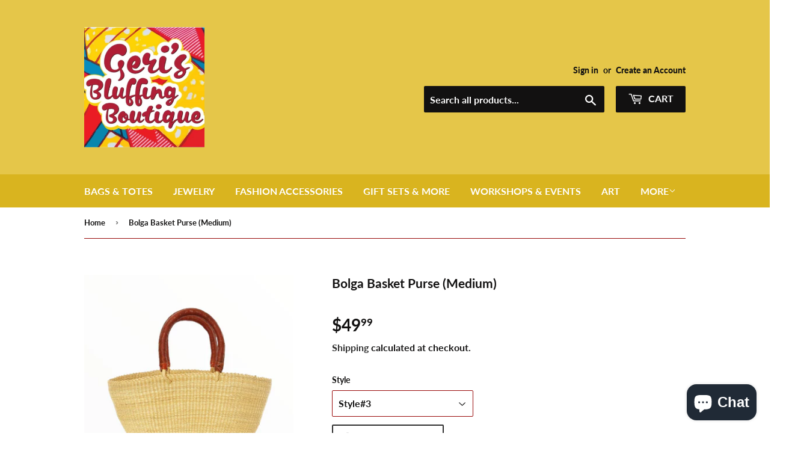

--- FILE ---
content_type: text/javascript; charset=utf-8
request_url: https://bluffingboutique.com/products/bolga-basket-purse.js
body_size: 969
content:
{"id":7436321784007,"title":"Bolga Basket Purse (Medium)","handle":"bolga-basket-purse","description":"\u003cp\u003e\u003cspan\u003eHand-Woven Market Bolga Basket made in Ghana. This Bolga Tote Bag has two leather handles and deep.\u003c\/span\u003e\u003c\/p\u003e","published_at":"2022-11-18T13:51:45-05:00","created_at":"2022-08-07T21:00:14-04:00","vendor":"Geri's Bluffing Boutique","type":"","tags":[],"price":4999,"price_min":4999,"price_max":4999,"available":true,"price_varies":false,"compare_at_price":null,"compare_at_price_min":0,"compare_at_price_max":0,"compare_at_price_varies":false,"variants":[{"id":42543041642695,"title":"Style #1","option1":"Style #1","option2":null,"option3":null,"sku":"","requires_shipping":true,"taxable":true,"featured_image":{"id":36281068748999,"product_id":7436321784007,"position":1,"created_at":"2022-11-18T13:59:42-05:00","updated_at":"2022-11-18T13:59:47-05:00","alt":null,"width":1079,"height":1212,"src":"https:\/\/cdn.shopify.com\/s\/files\/1\/0507\/6461\/1783\/products\/PhotoRoom-20221101_072604_5.png?v=1668797987","variant_ids":[42543041642695]},"available":false,"name":"Bolga Basket Purse (Medium) - Style #1","public_title":"Style #1","options":["Style #1"],"price":4999,"weight":0,"compare_at_price":null,"inventory_management":"shopify","barcode":"","featured_media":{"alt":null,"id":28660349632711,"position":1,"preview_image":{"aspect_ratio":0.89,"height":1212,"width":1079,"src":"https:\/\/cdn.shopify.com\/s\/files\/1\/0507\/6461\/1783\/products\/PhotoRoom-20221101_072604_5.png?v=1668797987"}},"requires_selling_plan":false,"selling_plan_allocations":[]},{"id":42543041675463,"title":"Ste#2","option1":"Ste#2","option2":null,"option3":null,"sku":"","requires_shipping":true,"taxable":true,"featured_image":{"id":36281068683463,"product_id":7436321784007,"position":3,"created_at":"2022-11-18T13:59:42-05:00","updated_at":"2022-11-18T13:59:45-05:00","alt":null,"width":2048,"height":2048,"src":"https:\/\/cdn.shopify.com\/s\/files\/1\/0507\/6461\/1783\/products\/PhotoRoom-20221118_135858_8.png?v=1668797985","variant_ids":[42543041675463]},"available":false,"name":"Bolga Basket Purse (Medium) - Ste#2","public_title":"Ste#2","options":["Ste#2"],"price":4999,"weight":0,"compare_at_price":null,"inventory_management":"shopify","barcode":"","featured_media":{"alt":null,"id":28660349698247,"position":3,"preview_image":{"aspect_ratio":1.0,"height":2048,"width":2048,"src":"https:\/\/cdn.shopify.com\/s\/files\/1\/0507\/6461\/1783\/products\/PhotoRoom-20221118_135858_8.png?v=1668797985"}},"requires_selling_plan":false,"selling_plan_allocations":[]},{"id":42543041708231,"title":"Style#3","option1":"Style#3","option2":null,"option3":null,"sku":"","requires_shipping":true,"taxable":true,"featured_image":{"id":36281068617927,"product_id":7436321784007,"position":2,"created_at":"2022-11-18T13:59:42-05:00","updated_at":"2022-11-18T13:59:43-05:00","alt":null,"width":2048,"height":2048,"src":"https:\/\/cdn.shopify.com\/s\/files\/1\/0507\/6461\/1783\/products\/PhotoRoom-20221118_135859_9.png?v=1668797983","variant_ids":[42543041708231]},"available":true,"name":"Bolga Basket Purse (Medium) - Style#3","public_title":"Style#3","options":["Style#3"],"price":4999,"weight":0,"compare_at_price":null,"inventory_management":"shopify","barcode":"","featured_media":{"alt":null,"id":28660349665479,"position":2,"preview_image":{"aspect_ratio":1.0,"height":2048,"width":2048,"src":"https:\/\/cdn.shopify.com\/s\/files\/1\/0507\/6461\/1783\/products\/PhotoRoom-20221118_135859_9.png?v=1668797983"}},"requires_selling_plan":false,"selling_plan_allocations":[]}],"images":["\/\/cdn.shopify.com\/s\/files\/1\/0507\/6461\/1783\/products\/PhotoRoom-20221101_072604_5.png?v=1668797987","\/\/cdn.shopify.com\/s\/files\/1\/0507\/6461\/1783\/products\/PhotoRoom-20221118_135859_9.png?v=1668797983","\/\/cdn.shopify.com\/s\/files\/1\/0507\/6461\/1783\/products\/PhotoRoom-20221118_135858_8.png?v=1668797985"],"featured_image":"\/\/cdn.shopify.com\/s\/files\/1\/0507\/6461\/1783\/products\/PhotoRoom-20221101_072604_5.png?v=1668797987","options":[{"name":"Style","position":1,"values":["Style #1","Ste#2","Style#3"]}],"url":"\/products\/bolga-basket-purse","media":[{"alt":null,"id":28660349632711,"position":1,"preview_image":{"aspect_ratio":0.89,"height":1212,"width":1079,"src":"https:\/\/cdn.shopify.com\/s\/files\/1\/0507\/6461\/1783\/products\/PhotoRoom-20221101_072604_5.png?v=1668797987"},"aspect_ratio":0.89,"height":1212,"media_type":"image","src":"https:\/\/cdn.shopify.com\/s\/files\/1\/0507\/6461\/1783\/products\/PhotoRoom-20221101_072604_5.png?v=1668797987","width":1079},{"alt":null,"id":28660349665479,"position":2,"preview_image":{"aspect_ratio":1.0,"height":2048,"width":2048,"src":"https:\/\/cdn.shopify.com\/s\/files\/1\/0507\/6461\/1783\/products\/PhotoRoom-20221118_135859_9.png?v=1668797983"},"aspect_ratio":1.0,"height":2048,"media_type":"image","src":"https:\/\/cdn.shopify.com\/s\/files\/1\/0507\/6461\/1783\/products\/PhotoRoom-20221118_135859_9.png?v=1668797983","width":2048},{"alt":null,"id":28660349698247,"position":3,"preview_image":{"aspect_ratio":1.0,"height":2048,"width":2048,"src":"https:\/\/cdn.shopify.com\/s\/files\/1\/0507\/6461\/1783\/products\/PhotoRoom-20221118_135858_8.png?v=1668797985"},"aspect_ratio":1.0,"height":2048,"media_type":"image","src":"https:\/\/cdn.shopify.com\/s\/files\/1\/0507\/6461\/1783\/products\/PhotoRoom-20221118_135858_8.png?v=1668797985","width":2048}],"requires_selling_plan":false,"selling_plan_groups":[]}